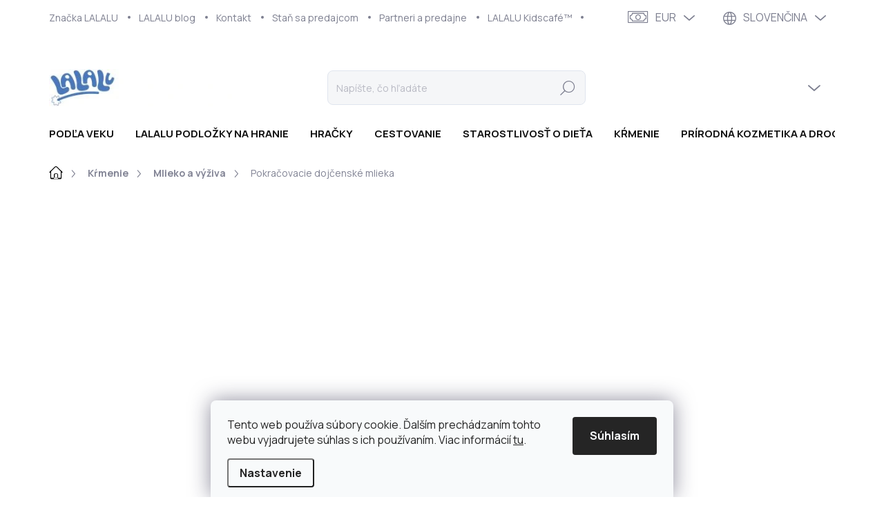

--- FILE ---
content_type: text/css; charset=utf-8
request_url: https://www.lalalukids.com/user/documents/jakubtursky/style.css?v=4
body_size: 1647
content:
body {
  background-color: white !important;
}
.products-block .p-in-in {
  min-height: auto;
}
.category-header input[type="radio"]:checked + label {
  background-color: var(--color-primary);
}
.in-contacts .content-inner > article {
  width: 100%;
}
.welcome .welcome__content p {
  margin-bottom: 0;
}

.welcome .welcome__content p + p {
  margin-top: 20px;
}

@media (min-width: 768px) {
  .navigation-in {
    font-size: 15px;
    line-height: 15px;
  }
  .navigation-in ul li a {
    padding-left: 16px;
    padding-right: 16px;
  }
  .top-navigation-bar .container > div.top-navigation-contacts {
    height: 35px;
  }
  .welcome h1 {
    font-size: 40px;
    margin-bottom: 30px;
  }
  .welcome p {
    font-size: 16px;
    line-height: 1.8;
    margin-bottom: 30px;
  }
}
@media (min-width: 992px) {
  .welcome {
    padding: 40px 40px 40px 40px;
  }
}
@media (min-width: 768px) {
  body.delivery-box .header-top {
    padding-top: 50px;
    padding-bottom: 10px;
  }

  body.delivery-box .popup-widget.cart-widget,
  body.delivery-box .popup-widget.login-widget {
    top: 153px;
  }

  body.delivery-box.admin-logged .popup-widget.cart-widget,
  body.delivery-box.admin-logged .popup-widget.login-widget {
    top: 179px;
  }

  .header-top {
    padding-top: 50px;
    padding-bottom: 10px;
  }

  .popup-widget.cart-widget,
  .popup-widget.login-widget {
    top: 125px;
  }

  .admin-logged .popup-widget.cart-widget,
  .admin-logged .popup-widget.login-widget {
    top: 150px;
  }
}

.type-detail td {
  border: 0;
}

.type-page .content-inner h1 {
  text-align: center;
}

@media (min-width: 992px) {
  body.delivery-box.header-top {
    padding-top: 50px;
    padding-bottom: 10px;
  }

  body.delivery-box.popup-widget.cart-widget,
  body.delivery-box.popup-widget.login-widget {
    top: 153px;
  }

  body.delivery-box.admin-logged .popup-widget.cart-widget,
  body.delivery-box.admin-logged .popup-widget.login-widget {
    top: 178px;
  }

  .header-top {
    padding-top: 50px;
    padding-bottom: 10px;
  }

  .popup-widget.cart-widget,
  .popup-widget.login-widget {
    top: 135px;
  }

  .admin-logged .popup-widget.cart-widget,
  .admin-logged .popup-widget.login-widget {
    top: 150px;
  }
}
@media (max-width: 767px) {
  .top-navigation-bar {
    background-color: white;
  }
}

@media (max-width: 370px) {
  .top-navigation-bar .site-name a img {
    max-height: 30px;
  }
}

@media (min-width: 768px) {
  .products-related-block h2,
  .products-alternative-block h2,
  h4.homepage-group-title,
  .h4.homepage-group-title {
    font-size: 36px;
  }
  body .hodnoceni:before {
    text-align: center;
    font-size: 36px;
    margin-bottom: 30px;
  }
  .products-block.products .p .name {
    font-size: 18px;
  }
  .navigation-buttons a[data-target="cart"]:hover {
    color: white;
  }
  .header-top .btn.cart-count:hover .cart-price {
    color: white;
  }
  .navigation-buttons .click-cart a:after {
    display: none;
  }
  .click-cart > a[data-target="cart"] {
    background: var(--color-secondary);
    border-radius: 8px;
  }
  .click-cart > a[data-target="cart"]:hover {
    background: var(--color-secondary-hover);
  }
  #header .cart-count {
    border-radius: 7px 7px 7px 7px;
  }
  .navigation-buttons a[data-target="cart"] {
    color: #fff;
  }
  .header-top .btn.cart-count:before {
    font-size: 26px;
  }
  .header-top .btn.cart-count:before {
    color: white !important;
  }
  .navigation-buttons {
    right: 0;
  }
  .cart-window-visible #header .click-cart {
    border-radius: 7px 7px 0 0;
  }
  .cart-window-visible #header .cart-count {
    background: var(--color-secondary-hover);
    /* background-color: transparent; */
    border-radius: 7px 7px 0 0;
  }
  .cart-window-visible .btn.cart-count .cart-price {
    color: white;
  }
  .popup-widget {
    margin-left: -6px;
  }
}

@media (min-width: 992px) {
  .popup-widget.cart-widget {
    margin-left: 106px;
  }
}

@media (min-width: 1200px) {
  .popup-widget.cart-widget {
    margin-left: 209px;
  }
}

@media (min-width: 1440px) {
  .popup-widget.cart-widget {
    margin-left: 329px;
  }
}

.banner a,
.banner-wrapper a,
.banner-category a,
.carousel-inner a,
.banners-content a img,
.banner-footer a img,
.banner-wrapper a img,
.footer-banner a img,
.banner-category a img {
  width: 100%;
}

* {
  font-family: "Manrope" !important;
}

@media (min-width: 768px) {
  .is-header-fixed.is-header-hidden #header .site-name a img {
    max-height: 60px;
  }
  #header .site-name {
    display: flex;
    align-items: center;
  }

  #header .site-name a img {
    max-height: 80px;
  }
}

@media (max-width: 767px) {
  .top-navigation-bar .site-name a img {
    max-height: 40px;
  }
}

.benefitBanner__item {
  align-items: center;
}

.flag.flag-freeshipping {
  background-color: #4a77bc;
}

.flag.flag-new {
  background-color: #ffcf01;
}

.flag.flag-action {
  background-color: #f47920;
}

.flag.flag-discount:before {
  background-image: url("data:image/svg+xml,%3Csvg xmlns='http://www.w3.org/2000/svg' width='96' height='96' viewBox='0 0 96 96'%3E%3Cg%3E%3Cg%3E%3Cpath fill='%23F47920' d='M93.71 42.777l-3.374-5.121a3.181 3.181 0 0 1-.507-1.844l.333-6.193a9.472 9.472 0 0 0-5.197-8.995l-5.49-2.777a2.987 2.987 0 0 1-1.327-1.328l-2.774-5.485a9.424 9.424 0 0 0-8.993-5.199l-6.195.334c-.65.034-1.29-.14-1.833-.5l-5.131-3.38A9.46 9.46 0 0 0 48 .722a9.457 9.457 0 0 0-5.22 1.566l-5.122 3.373a3.21 3.21 0 0 1-1.843.508l-6.193-.334a9.425 9.425 0 0 0-8.995 5.197l-2.778 5.491a2.986 2.986 0 0 1-1.327 1.326l-5.486 2.774a9.472 9.472 0 0 0-5.198 8.993l.334 6.198a3.013 3.013 0 0 1-.501 1.83l-3.38 5.132a9.474 9.474 0 0 0 0 10.443l3.372 5.12c.358.557.533 1.2.509 1.843l-.334 6.194a9.471 9.471 0 0 0 5.196 8.995l5.492 2.777a2.989 2.989 0 0 1 1.325 1.328l2.774 5.485a9.426 9.426 0 0 0 8.994 5.198l6.196-.333c.65-.036 1.287.14 1.832.5l5.132 3.38A9.46 9.46 0 0 0 48 95.274a9.463 9.463 0 0 0 5.221-1.566l5.121-3.373a3.2 3.2 0 0 1 1.843-.508l6.193.333a9.424 9.424 0 0 0 8.995-5.196l2.777-5.491a2.991 2.991 0 0 1 1.328-1.326l5.486-2.774a9.47 9.47 0 0 0 5.198-8.993l-.333-6.2c-.037-.64.14-1.288.5-1.828l3.38-5.132a9.477 9.477 0 0 0 0-10.442z'/%3E%3C/g%3E%3C/g%3E%3C/svg%3E");
}


--- FILE ---
content_type: application/javascript; charset=utf-8
request_url: https://www.lalalukids.com/user/documents/jakubtursky/script.js?v=3
body_size: 37
content:
$(document).ready(function () {
  $(".welcome__right-panel").append($(".welcome-right"));

  if ($(".dklab-delivery-box").length) {
    $(body).addClass("delivery-box");
  }
});

$(window).load(function () {
  if ($(".dklab-delivery-box").length) {
    $(body).addClass("delivery-box");
  }
});
